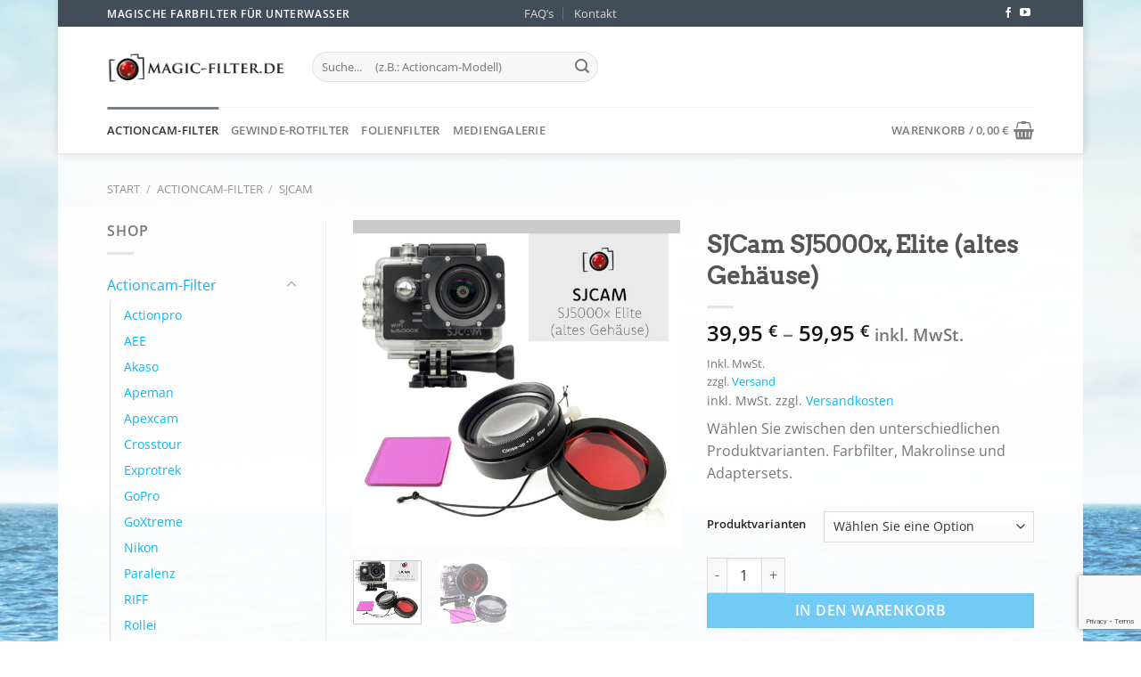

--- FILE ---
content_type: text/html; charset=utf-8
request_url: https://www.google.com/recaptcha/api2/anchor?ar=1&k=6LfcN68iAAAAAHoFLT81oM1yJEp6bXHMdZ3cRBWu&co=aHR0cHM6Ly9tYWdpYy1maWx0ZXIuZGU6NDQz&hl=en&v=PoyoqOPhxBO7pBk68S4YbpHZ&size=invisible&anchor-ms=20000&execute-ms=30000&cb=mhikk34ip7pz
body_size: 48684
content:
<!DOCTYPE HTML><html dir="ltr" lang="en"><head><meta http-equiv="Content-Type" content="text/html; charset=UTF-8">
<meta http-equiv="X-UA-Compatible" content="IE=edge">
<title>reCAPTCHA</title>
<style type="text/css">
/* cyrillic-ext */
@font-face {
  font-family: 'Roboto';
  font-style: normal;
  font-weight: 400;
  font-stretch: 100%;
  src: url(//fonts.gstatic.com/s/roboto/v48/KFO7CnqEu92Fr1ME7kSn66aGLdTylUAMa3GUBHMdazTgWw.woff2) format('woff2');
  unicode-range: U+0460-052F, U+1C80-1C8A, U+20B4, U+2DE0-2DFF, U+A640-A69F, U+FE2E-FE2F;
}
/* cyrillic */
@font-face {
  font-family: 'Roboto';
  font-style: normal;
  font-weight: 400;
  font-stretch: 100%;
  src: url(//fonts.gstatic.com/s/roboto/v48/KFO7CnqEu92Fr1ME7kSn66aGLdTylUAMa3iUBHMdazTgWw.woff2) format('woff2');
  unicode-range: U+0301, U+0400-045F, U+0490-0491, U+04B0-04B1, U+2116;
}
/* greek-ext */
@font-face {
  font-family: 'Roboto';
  font-style: normal;
  font-weight: 400;
  font-stretch: 100%;
  src: url(//fonts.gstatic.com/s/roboto/v48/KFO7CnqEu92Fr1ME7kSn66aGLdTylUAMa3CUBHMdazTgWw.woff2) format('woff2');
  unicode-range: U+1F00-1FFF;
}
/* greek */
@font-face {
  font-family: 'Roboto';
  font-style: normal;
  font-weight: 400;
  font-stretch: 100%;
  src: url(//fonts.gstatic.com/s/roboto/v48/KFO7CnqEu92Fr1ME7kSn66aGLdTylUAMa3-UBHMdazTgWw.woff2) format('woff2');
  unicode-range: U+0370-0377, U+037A-037F, U+0384-038A, U+038C, U+038E-03A1, U+03A3-03FF;
}
/* math */
@font-face {
  font-family: 'Roboto';
  font-style: normal;
  font-weight: 400;
  font-stretch: 100%;
  src: url(//fonts.gstatic.com/s/roboto/v48/KFO7CnqEu92Fr1ME7kSn66aGLdTylUAMawCUBHMdazTgWw.woff2) format('woff2');
  unicode-range: U+0302-0303, U+0305, U+0307-0308, U+0310, U+0312, U+0315, U+031A, U+0326-0327, U+032C, U+032F-0330, U+0332-0333, U+0338, U+033A, U+0346, U+034D, U+0391-03A1, U+03A3-03A9, U+03B1-03C9, U+03D1, U+03D5-03D6, U+03F0-03F1, U+03F4-03F5, U+2016-2017, U+2034-2038, U+203C, U+2040, U+2043, U+2047, U+2050, U+2057, U+205F, U+2070-2071, U+2074-208E, U+2090-209C, U+20D0-20DC, U+20E1, U+20E5-20EF, U+2100-2112, U+2114-2115, U+2117-2121, U+2123-214F, U+2190, U+2192, U+2194-21AE, U+21B0-21E5, U+21F1-21F2, U+21F4-2211, U+2213-2214, U+2216-22FF, U+2308-230B, U+2310, U+2319, U+231C-2321, U+2336-237A, U+237C, U+2395, U+239B-23B7, U+23D0, U+23DC-23E1, U+2474-2475, U+25AF, U+25B3, U+25B7, U+25BD, U+25C1, U+25CA, U+25CC, U+25FB, U+266D-266F, U+27C0-27FF, U+2900-2AFF, U+2B0E-2B11, U+2B30-2B4C, U+2BFE, U+3030, U+FF5B, U+FF5D, U+1D400-1D7FF, U+1EE00-1EEFF;
}
/* symbols */
@font-face {
  font-family: 'Roboto';
  font-style: normal;
  font-weight: 400;
  font-stretch: 100%;
  src: url(//fonts.gstatic.com/s/roboto/v48/KFO7CnqEu92Fr1ME7kSn66aGLdTylUAMaxKUBHMdazTgWw.woff2) format('woff2');
  unicode-range: U+0001-000C, U+000E-001F, U+007F-009F, U+20DD-20E0, U+20E2-20E4, U+2150-218F, U+2190, U+2192, U+2194-2199, U+21AF, U+21E6-21F0, U+21F3, U+2218-2219, U+2299, U+22C4-22C6, U+2300-243F, U+2440-244A, U+2460-24FF, U+25A0-27BF, U+2800-28FF, U+2921-2922, U+2981, U+29BF, U+29EB, U+2B00-2BFF, U+4DC0-4DFF, U+FFF9-FFFB, U+10140-1018E, U+10190-1019C, U+101A0, U+101D0-101FD, U+102E0-102FB, U+10E60-10E7E, U+1D2C0-1D2D3, U+1D2E0-1D37F, U+1F000-1F0FF, U+1F100-1F1AD, U+1F1E6-1F1FF, U+1F30D-1F30F, U+1F315, U+1F31C, U+1F31E, U+1F320-1F32C, U+1F336, U+1F378, U+1F37D, U+1F382, U+1F393-1F39F, U+1F3A7-1F3A8, U+1F3AC-1F3AF, U+1F3C2, U+1F3C4-1F3C6, U+1F3CA-1F3CE, U+1F3D4-1F3E0, U+1F3ED, U+1F3F1-1F3F3, U+1F3F5-1F3F7, U+1F408, U+1F415, U+1F41F, U+1F426, U+1F43F, U+1F441-1F442, U+1F444, U+1F446-1F449, U+1F44C-1F44E, U+1F453, U+1F46A, U+1F47D, U+1F4A3, U+1F4B0, U+1F4B3, U+1F4B9, U+1F4BB, U+1F4BF, U+1F4C8-1F4CB, U+1F4D6, U+1F4DA, U+1F4DF, U+1F4E3-1F4E6, U+1F4EA-1F4ED, U+1F4F7, U+1F4F9-1F4FB, U+1F4FD-1F4FE, U+1F503, U+1F507-1F50B, U+1F50D, U+1F512-1F513, U+1F53E-1F54A, U+1F54F-1F5FA, U+1F610, U+1F650-1F67F, U+1F687, U+1F68D, U+1F691, U+1F694, U+1F698, U+1F6AD, U+1F6B2, U+1F6B9-1F6BA, U+1F6BC, U+1F6C6-1F6CF, U+1F6D3-1F6D7, U+1F6E0-1F6EA, U+1F6F0-1F6F3, U+1F6F7-1F6FC, U+1F700-1F7FF, U+1F800-1F80B, U+1F810-1F847, U+1F850-1F859, U+1F860-1F887, U+1F890-1F8AD, U+1F8B0-1F8BB, U+1F8C0-1F8C1, U+1F900-1F90B, U+1F93B, U+1F946, U+1F984, U+1F996, U+1F9E9, U+1FA00-1FA6F, U+1FA70-1FA7C, U+1FA80-1FA89, U+1FA8F-1FAC6, U+1FACE-1FADC, U+1FADF-1FAE9, U+1FAF0-1FAF8, U+1FB00-1FBFF;
}
/* vietnamese */
@font-face {
  font-family: 'Roboto';
  font-style: normal;
  font-weight: 400;
  font-stretch: 100%;
  src: url(//fonts.gstatic.com/s/roboto/v48/KFO7CnqEu92Fr1ME7kSn66aGLdTylUAMa3OUBHMdazTgWw.woff2) format('woff2');
  unicode-range: U+0102-0103, U+0110-0111, U+0128-0129, U+0168-0169, U+01A0-01A1, U+01AF-01B0, U+0300-0301, U+0303-0304, U+0308-0309, U+0323, U+0329, U+1EA0-1EF9, U+20AB;
}
/* latin-ext */
@font-face {
  font-family: 'Roboto';
  font-style: normal;
  font-weight: 400;
  font-stretch: 100%;
  src: url(//fonts.gstatic.com/s/roboto/v48/KFO7CnqEu92Fr1ME7kSn66aGLdTylUAMa3KUBHMdazTgWw.woff2) format('woff2');
  unicode-range: U+0100-02BA, U+02BD-02C5, U+02C7-02CC, U+02CE-02D7, U+02DD-02FF, U+0304, U+0308, U+0329, U+1D00-1DBF, U+1E00-1E9F, U+1EF2-1EFF, U+2020, U+20A0-20AB, U+20AD-20C0, U+2113, U+2C60-2C7F, U+A720-A7FF;
}
/* latin */
@font-face {
  font-family: 'Roboto';
  font-style: normal;
  font-weight: 400;
  font-stretch: 100%;
  src: url(//fonts.gstatic.com/s/roboto/v48/KFO7CnqEu92Fr1ME7kSn66aGLdTylUAMa3yUBHMdazQ.woff2) format('woff2');
  unicode-range: U+0000-00FF, U+0131, U+0152-0153, U+02BB-02BC, U+02C6, U+02DA, U+02DC, U+0304, U+0308, U+0329, U+2000-206F, U+20AC, U+2122, U+2191, U+2193, U+2212, U+2215, U+FEFF, U+FFFD;
}
/* cyrillic-ext */
@font-face {
  font-family: 'Roboto';
  font-style: normal;
  font-weight: 500;
  font-stretch: 100%;
  src: url(//fonts.gstatic.com/s/roboto/v48/KFO7CnqEu92Fr1ME7kSn66aGLdTylUAMa3GUBHMdazTgWw.woff2) format('woff2');
  unicode-range: U+0460-052F, U+1C80-1C8A, U+20B4, U+2DE0-2DFF, U+A640-A69F, U+FE2E-FE2F;
}
/* cyrillic */
@font-face {
  font-family: 'Roboto';
  font-style: normal;
  font-weight: 500;
  font-stretch: 100%;
  src: url(//fonts.gstatic.com/s/roboto/v48/KFO7CnqEu92Fr1ME7kSn66aGLdTylUAMa3iUBHMdazTgWw.woff2) format('woff2');
  unicode-range: U+0301, U+0400-045F, U+0490-0491, U+04B0-04B1, U+2116;
}
/* greek-ext */
@font-face {
  font-family: 'Roboto';
  font-style: normal;
  font-weight: 500;
  font-stretch: 100%;
  src: url(//fonts.gstatic.com/s/roboto/v48/KFO7CnqEu92Fr1ME7kSn66aGLdTylUAMa3CUBHMdazTgWw.woff2) format('woff2');
  unicode-range: U+1F00-1FFF;
}
/* greek */
@font-face {
  font-family: 'Roboto';
  font-style: normal;
  font-weight: 500;
  font-stretch: 100%;
  src: url(//fonts.gstatic.com/s/roboto/v48/KFO7CnqEu92Fr1ME7kSn66aGLdTylUAMa3-UBHMdazTgWw.woff2) format('woff2');
  unicode-range: U+0370-0377, U+037A-037F, U+0384-038A, U+038C, U+038E-03A1, U+03A3-03FF;
}
/* math */
@font-face {
  font-family: 'Roboto';
  font-style: normal;
  font-weight: 500;
  font-stretch: 100%;
  src: url(//fonts.gstatic.com/s/roboto/v48/KFO7CnqEu92Fr1ME7kSn66aGLdTylUAMawCUBHMdazTgWw.woff2) format('woff2');
  unicode-range: U+0302-0303, U+0305, U+0307-0308, U+0310, U+0312, U+0315, U+031A, U+0326-0327, U+032C, U+032F-0330, U+0332-0333, U+0338, U+033A, U+0346, U+034D, U+0391-03A1, U+03A3-03A9, U+03B1-03C9, U+03D1, U+03D5-03D6, U+03F0-03F1, U+03F4-03F5, U+2016-2017, U+2034-2038, U+203C, U+2040, U+2043, U+2047, U+2050, U+2057, U+205F, U+2070-2071, U+2074-208E, U+2090-209C, U+20D0-20DC, U+20E1, U+20E5-20EF, U+2100-2112, U+2114-2115, U+2117-2121, U+2123-214F, U+2190, U+2192, U+2194-21AE, U+21B0-21E5, U+21F1-21F2, U+21F4-2211, U+2213-2214, U+2216-22FF, U+2308-230B, U+2310, U+2319, U+231C-2321, U+2336-237A, U+237C, U+2395, U+239B-23B7, U+23D0, U+23DC-23E1, U+2474-2475, U+25AF, U+25B3, U+25B7, U+25BD, U+25C1, U+25CA, U+25CC, U+25FB, U+266D-266F, U+27C0-27FF, U+2900-2AFF, U+2B0E-2B11, U+2B30-2B4C, U+2BFE, U+3030, U+FF5B, U+FF5D, U+1D400-1D7FF, U+1EE00-1EEFF;
}
/* symbols */
@font-face {
  font-family: 'Roboto';
  font-style: normal;
  font-weight: 500;
  font-stretch: 100%;
  src: url(//fonts.gstatic.com/s/roboto/v48/KFO7CnqEu92Fr1ME7kSn66aGLdTylUAMaxKUBHMdazTgWw.woff2) format('woff2');
  unicode-range: U+0001-000C, U+000E-001F, U+007F-009F, U+20DD-20E0, U+20E2-20E4, U+2150-218F, U+2190, U+2192, U+2194-2199, U+21AF, U+21E6-21F0, U+21F3, U+2218-2219, U+2299, U+22C4-22C6, U+2300-243F, U+2440-244A, U+2460-24FF, U+25A0-27BF, U+2800-28FF, U+2921-2922, U+2981, U+29BF, U+29EB, U+2B00-2BFF, U+4DC0-4DFF, U+FFF9-FFFB, U+10140-1018E, U+10190-1019C, U+101A0, U+101D0-101FD, U+102E0-102FB, U+10E60-10E7E, U+1D2C0-1D2D3, U+1D2E0-1D37F, U+1F000-1F0FF, U+1F100-1F1AD, U+1F1E6-1F1FF, U+1F30D-1F30F, U+1F315, U+1F31C, U+1F31E, U+1F320-1F32C, U+1F336, U+1F378, U+1F37D, U+1F382, U+1F393-1F39F, U+1F3A7-1F3A8, U+1F3AC-1F3AF, U+1F3C2, U+1F3C4-1F3C6, U+1F3CA-1F3CE, U+1F3D4-1F3E0, U+1F3ED, U+1F3F1-1F3F3, U+1F3F5-1F3F7, U+1F408, U+1F415, U+1F41F, U+1F426, U+1F43F, U+1F441-1F442, U+1F444, U+1F446-1F449, U+1F44C-1F44E, U+1F453, U+1F46A, U+1F47D, U+1F4A3, U+1F4B0, U+1F4B3, U+1F4B9, U+1F4BB, U+1F4BF, U+1F4C8-1F4CB, U+1F4D6, U+1F4DA, U+1F4DF, U+1F4E3-1F4E6, U+1F4EA-1F4ED, U+1F4F7, U+1F4F9-1F4FB, U+1F4FD-1F4FE, U+1F503, U+1F507-1F50B, U+1F50D, U+1F512-1F513, U+1F53E-1F54A, U+1F54F-1F5FA, U+1F610, U+1F650-1F67F, U+1F687, U+1F68D, U+1F691, U+1F694, U+1F698, U+1F6AD, U+1F6B2, U+1F6B9-1F6BA, U+1F6BC, U+1F6C6-1F6CF, U+1F6D3-1F6D7, U+1F6E0-1F6EA, U+1F6F0-1F6F3, U+1F6F7-1F6FC, U+1F700-1F7FF, U+1F800-1F80B, U+1F810-1F847, U+1F850-1F859, U+1F860-1F887, U+1F890-1F8AD, U+1F8B0-1F8BB, U+1F8C0-1F8C1, U+1F900-1F90B, U+1F93B, U+1F946, U+1F984, U+1F996, U+1F9E9, U+1FA00-1FA6F, U+1FA70-1FA7C, U+1FA80-1FA89, U+1FA8F-1FAC6, U+1FACE-1FADC, U+1FADF-1FAE9, U+1FAF0-1FAF8, U+1FB00-1FBFF;
}
/* vietnamese */
@font-face {
  font-family: 'Roboto';
  font-style: normal;
  font-weight: 500;
  font-stretch: 100%;
  src: url(//fonts.gstatic.com/s/roboto/v48/KFO7CnqEu92Fr1ME7kSn66aGLdTylUAMa3OUBHMdazTgWw.woff2) format('woff2');
  unicode-range: U+0102-0103, U+0110-0111, U+0128-0129, U+0168-0169, U+01A0-01A1, U+01AF-01B0, U+0300-0301, U+0303-0304, U+0308-0309, U+0323, U+0329, U+1EA0-1EF9, U+20AB;
}
/* latin-ext */
@font-face {
  font-family: 'Roboto';
  font-style: normal;
  font-weight: 500;
  font-stretch: 100%;
  src: url(//fonts.gstatic.com/s/roboto/v48/KFO7CnqEu92Fr1ME7kSn66aGLdTylUAMa3KUBHMdazTgWw.woff2) format('woff2');
  unicode-range: U+0100-02BA, U+02BD-02C5, U+02C7-02CC, U+02CE-02D7, U+02DD-02FF, U+0304, U+0308, U+0329, U+1D00-1DBF, U+1E00-1E9F, U+1EF2-1EFF, U+2020, U+20A0-20AB, U+20AD-20C0, U+2113, U+2C60-2C7F, U+A720-A7FF;
}
/* latin */
@font-face {
  font-family: 'Roboto';
  font-style: normal;
  font-weight: 500;
  font-stretch: 100%;
  src: url(//fonts.gstatic.com/s/roboto/v48/KFO7CnqEu92Fr1ME7kSn66aGLdTylUAMa3yUBHMdazQ.woff2) format('woff2');
  unicode-range: U+0000-00FF, U+0131, U+0152-0153, U+02BB-02BC, U+02C6, U+02DA, U+02DC, U+0304, U+0308, U+0329, U+2000-206F, U+20AC, U+2122, U+2191, U+2193, U+2212, U+2215, U+FEFF, U+FFFD;
}
/* cyrillic-ext */
@font-face {
  font-family: 'Roboto';
  font-style: normal;
  font-weight: 900;
  font-stretch: 100%;
  src: url(//fonts.gstatic.com/s/roboto/v48/KFO7CnqEu92Fr1ME7kSn66aGLdTylUAMa3GUBHMdazTgWw.woff2) format('woff2');
  unicode-range: U+0460-052F, U+1C80-1C8A, U+20B4, U+2DE0-2DFF, U+A640-A69F, U+FE2E-FE2F;
}
/* cyrillic */
@font-face {
  font-family: 'Roboto';
  font-style: normal;
  font-weight: 900;
  font-stretch: 100%;
  src: url(//fonts.gstatic.com/s/roboto/v48/KFO7CnqEu92Fr1ME7kSn66aGLdTylUAMa3iUBHMdazTgWw.woff2) format('woff2');
  unicode-range: U+0301, U+0400-045F, U+0490-0491, U+04B0-04B1, U+2116;
}
/* greek-ext */
@font-face {
  font-family: 'Roboto';
  font-style: normal;
  font-weight: 900;
  font-stretch: 100%;
  src: url(//fonts.gstatic.com/s/roboto/v48/KFO7CnqEu92Fr1ME7kSn66aGLdTylUAMa3CUBHMdazTgWw.woff2) format('woff2');
  unicode-range: U+1F00-1FFF;
}
/* greek */
@font-face {
  font-family: 'Roboto';
  font-style: normal;
  font-weight: 900;
  font-stretch: 100%;
  src: url(//fonts.gstatic.com/s/roboto/v48/KFO7CnqEu92Fr1ME7kSn66aGLdTylUAMa3-UBHMdazTgWw.woff2) format('woff2');
  unicode-range: U+0370-0377, U+037A-037F, U+0384-038A, U+038C, U+038E-03A1, U+03A3-03FF;
}
/* math */
@font-face {
  font-family: 'Roboto';
  font-style: normal;
  font-weight: 900;
  font-stretch: 100%;
  src: url(//fonts.gstatic.com/s/roboto/v48/KFO7CnqEu92Fr1ME7kSn66aGLdTylUAMawCUBHMdazTgWw.woff2) format('woff2');
  unicode-range: U+0302-0303, U+0305, U+0307-0308, U+0310, U+0312, U+0315, U+031A, U+0326-0327, U+032C, U+032F-0330, U+0332-0333, U+0338, U+033A, U+0346, U+034D, U+0391-03A1, U+03A3-03A9, U+03B1-03C9, U+03D1, U+03D5-03D6, U+03F0-03F1, U+03F4-03F5, U+2016-2017, U+2034-2038, U+203C, U+2040, U+2043, U+2047, U+2050, U+2057, U+205F, U+2070-2071, U+2074-208E, U+2090-209C, U+20D0-20DC, U+20E1, U+20E5-20EF, U+2100-2112, U+2114-2115, U+2117-2121, U+2123-214F, U+2190, U+2192, U+2194-21AE, U+21B0-21E5, U+21F1-21F2, U+21F4-2211, U+2213-2214, U+2216-22FF, U+2308-230B, U+2310, U+2319, U+231C-2321, U+2336-237A, U+237C, U+2395, U+239B-23B7, U+23D0, U+23DC-23E1, U+2474-2475, U+25AF, U+25B3, U+25B7, U+25BD, U+25C1, U+25CA, U+25CC, U+25FB, U+266D-266F, U+27C0-27FF, U+2900-2AFF, U+2B0E-2B11, U+2B30-2B4C, U+2BFE, U+3030, U+FF5B, U+FF5D, U+1D400-1D7FF, U+1EE00-1EEFF;
}
/* symbols */
@font-face {
  font-family: 'Roboto';
  font-style: normal;
  font-weight: 900;
  font-stretch: 100%;
  src: url(//fonts.gstatic.com/s/roboto/v48/KFO7CnqEu92Fr1ME7kSn66aGLdTylUAMaxKUBHMdazTgWw.woff2) format('woff2');
  unicode-range: U+0001-000C, U+000E-001F, U+007F-009F, U+20DD-20E0, U+20E2-20E4, U+2150-218F, U+2190, U+2192, U+2194-2199, U+21AF, U+21E6-21F0, U+21F3, U+2218-2219, U+2299, U+22C4-22C6, U+2300-243F, U+2440-244A, U+2460-24FF, U+25A0-27BF, U+2800-28FF, U+2921-2922, U+2981, U+29BF, U+29EB, U+2B00-2BFF, U+4DC0-4DFF, U+FFF9-FFFB, U+10140-1018E, U+10190-1019C, U+101A0, U+101D0-101FD, U+102E0-102FB, U+10E60-10E7E, U+1D2C0-1D2D3, U+1D2E0-1D37F, U+1F000-1F0FF, U+1F100-1F1AD, U+1F1E6-1F1FF, U+1F30D-1F30F, U+1F315, U+1F31C, U+1F31E, U+1F320-1F32C, U+1F336, U+1F378, U+1F37D, U+1F382, U+1F393-1F39F, U+1F3A7-1F3A8, U+1F3AC-1F3AF, U+1F3C2, U+1F3C4-1F3C6, U+1F3CA-1F3CE, U+1F3D4-1F3E0, U+1F3ED, U+1F3F1-1F3F3, U+1F3F5-1F3F7, U+1F408, U+1F415, U+1F41F, U+1F426, U+1F43F, U+1F441-1F442, U+1F444, U+1F446-1F449, U+1F44C-1F44E, U+1F453, U+1F46A, U+1F47D, U+1F4A3, U+1F4B0, U+1F4B3, U+1F4B9, U+1F4BB, U+1F4BF, U+1F4C8-1F4CB, U+1F4D6, U+1F4DA, U+1F4DF, U+1F4E3-1F4E6, U+1F4EA-1F4ED, U+1F4F7, U+1F4F9-1F4FB, U+1F4FD-1F4FE, U+1F503, U+1F507-1F50B, U+1F50D, U+1F512-1F513, U+1F53E-1F54A, U+1F54F-1F5FA, U+1F610, U+1F650-1F67F, U+1F687, U+1F68D, U+1F691, U+1F694, U+1F698, U+1F6AD, U+1F6B2, U+1F6B9-1F6BA, U+1F6BC, U+1F6C6-1F6CF, U+1F6D3-1F6D7, U+1F6E0-1F6EA, U+1F6F0-1F6F3, U+1F6F7-1F6FC, U+1F700-1F7FF, U+1F800-1F80B, U+1F810-1F847, U+1F850-1F859, U+1F860-1F887, U+1F890-1F8AD, U+1F8B0-1F8BB, U+1F8C0-1F8C1, U+1F900-1F90B, U+1F93B, U+1F946, U+1F984, U+1F996, U+1F9E9, U+1FA00-1FA6F, U+1FA70-1FA7C, U+1FA80-1FA89, U+1FA8F-1FAC6, U+1FACE-1FADC, U+1FADF-1FAE9, U+1FAF0-1FAF8, U+1FB00-1FBFF;
}
/* vietnamese */
@font-face {
  font-family: 'Roboto';
  font-style: normal;
  font-weight: 900;
  font-stretch: 100%;
  src: url(//fonts.gstatic.com/s/roboto/v48/KFO7CnqEu92Fr1ME7kSn66aGLdTylUAMa3OUBHMdazTgWw.woff2) format('woff2');
  unicode-range: U+0102-0103, U+0110-0111, U+0128-0129, U+0168-0169, U+01A0-01A1, U+01AF-01B0, U+0300-0301, U+0303-0304, U+0308-0309, U+0323, U+0329, U+1EA0-1EF9, U+20AB;
}
/* latin-ext */
@font-face {
  font-family: 'Roboto';
  font-style: normal;
  font-weight: 900;
  font-stretch: 100%;
  src: url(//fonts.gstatic.com/s/roboto/v48/KFO7CnqEu92Fr1ME7kSn66aGLdTylUAMa3KUBHMdazTgWw.woff2) format('woff2');
  unicode-range: U+0100-02BA, U+02BD-02C5, U+02C7-02CC, U+02CE-02D7, U+02DD-02FF, U+0304, U+0308, U+0329, U+1D00-1DBF, U+1E00-1E9F, U+1EF2-1EFF, U+2020, U+20A0-20AB, U+20AD-20C0, U+2113, U+2C60-2C7F, U+A720-A7FF;
}
/* latin */
@font-face {
  font-family: 'Roboto';
  font-style: normal;
  font-weight: 900;
  font-stretch: 100%;
  src: url(//fonts.gstatic.com/s/roboto/v48/KFO7CnqEu92Fr1ME7kSn66aGLdTylUAMa3yUBHMdazQ.woff2) format('woff2');
  unicode-range: U+0000-00FF, U+0131, U+0152-0153, U+02BB-02BC, U+02C6, U+02DA, U+02DC, U+0304, U+0308, U+0329, U+2000-206F, U+20AC, U+2122, U+2191, U+2193, U+2212, U+2215, U+FEFF, U+FFFD;
}

</style>
<link rel="stylesheet" type="text/css" href="https://www.gstatic.com/recaptcha/releases/PoyoqOPhxBO7pBk68S4YbpHZ/styles__ltr.css">
<script nonce="9y1jch-MCiZrOJLx7svrYQ" type="text/javascript">window['__recaptcha_api'] = 'https://www.google.com/recaptcha/api2/';</script>
<script type="text/javascript" src="https://www.gstatic.com/recaptcha/releases/PoyoqOPhxBO7pBk68S4YbpHZ/recaptcha__en.js" nonce="9y1jch-MCiZrOJLx7svrYQ">
      
    </script></head>
<body><div id="rc-anchor-alert" class="rc-anchor-alert"></div>
<input type="hidden" id="recaptcha-token" value="[base64]">
<script type="text/javascript" nonce="9y1jch-MCiZrOJLx7svrYQ">
      recaptcha.anchor.Main.init("[\x22ainput\x22,[\x22bgdata\x22,\x22\x22,\[base64]/[base64]/[base64]/[base64]/cjw8ejpyPj4+eil9Y2F0Y2gobCl7dGhyb3cgbDt9fSxIPWZ1bmN0aW9uKHcsdCx6KXtpZih3PT0xOTR8fHc9PTIwOCl0LnZbd10/dC52W3ddLmNvbmNhdCh6KTp0LnZbd109b2Yoeix0KTtlbHNle2lmKHQuYkImJnchPTMxNylyZXR1cm47dz09NjZ8fHc9PTEyMnx8dz09NDcwfHx3PT00NHx8dz09NDE2fHx3PT0zOTd8fHc9PTQyMXx8dz09Njh8fHc9PTcwfHx3PT0xODQ/[base64]/[base64]/[base64]/bmV3IGRbVl0oSlswXSk6cD09Mj9uZXcgZFtWXShKWzBdLEpbMV0pOnA9PTM/bmV3IGRbVl0oSlswXSxKWzFdLEpbMl0pOnA9PTQ/[base64]/[base64]/[base64]/[base64]\x22,\[base64]\x22,\x22wokRYMKFZMKbc3AMw5tkw5oBWkM4MsOVQTfDthnCssO5cybCkT/Dn14aHcOTwr/Cm8OXw4ZNw7wfw6daQcOgYcKYV8KuwoMQZMKTwpUBLwnCpMKtdMKbwpHCp8OcPMKGCD3ComRKw5pgXxXCmiIZNMKcwq/DmHPDjD9FBcOpVl/CkjTClsObQcOgwqbDl3k1EMOhEsK5wqwFwrPDpHjDlxsnw6PDiMKuTsOrIcO/w4hqw7xaasOWISg+w58IHgDDiMKNw5VIEcOXwpDDg05OLMO1wr3DgMO/w6TDim8MSMKfKsK8wrUyGk4Lw5MjwoDDlMKmwr4iSy3CuAfDksKIw4BPwqpSwpnCrD5YIMOjfBtiw4XDkVrDnMOxw7NCwp7CtsOyLGJfesOMwrjDqMKpM8O7w697w4giw5ldOcOSw7/CnsOfw4HCpsOwwqklJsOxP1XCiDRkwrM4w7pEJ8K6NChEHBTCvMKdSR5bFHFgwqAnwoLCuDfCllZ+wqIzGcOPSsOiwo1RQ8O/AHkXwonCmMKzeMOBwovDum1mDcKWw6LCv8OgQCbDm8OeQMOQw4HDksKoKMOkVMOCworDonMfw4IkwqfDvm96asKBRyRAw6zCuifCt8OXdcOdQ8O/w5/CucOvVMKnwp3DksO3woFqQlMFwr7CvsKrw6R1WsOGecK0wodHdMKKwr9Kw6rChMOuY8Odw77DvsKjAk3Dvh/DtcKsw4zCrcKlU39gOsOpcsO7wqYUwrAgBXs6FDpPwrLCl1vChcKNYQHDs0XChEMDcGXDtB8LG8KSXMOLAG3CvEXDoMKowp17wqMDITDCpsK9w7AdHHTCribDqHpHEMOvw5XDlhRfw7fCu8OOJFAOw7/[base64]/DkW95eMKVDjFGw5vDvsKEwr/Dq8Kkwr7Co8Kww70MEsKiwoNJwobCtsKHOFERw5DDucKnwrvCq8K0RcKXw6UhOE5ow40/wrpeL1Zgw6wVO8KTwqsqIAPDqyd8VXbCpsKHw5bDjsOmw6hfP0nCrBXCuATDsMODIQjCjh7Ct8KGw79awqfDn8KgRsKXwpc/AwZfwrPDj8KJSiJ5L8OlVcOtK0HCh8OEwpFcKMOiFg0mw6rCrsO9dcODw5LCp2nCv0sRfjArdWrDisKPwoHCiF8QaMOLAcOew5HDvMOPI8ONw4w9LsOpwp0lwo1Dwo3CvMKpN8KVwonDj8K+PMObw5/DjMO2w4fDum/DtTdqw5NwNcKPwqLCnsKRbMKyw5fDu8OyHwwgw6/DgsOTF8KnQsKgwqwDc8ONBMKew6xAbcKWYhpBwpbCtsOFFD9QHcKzwoTDhAZOWRHDnMKMMsOkeVwzc2nDicKEKR1GS2sJJsKFQ1PDpsOqesKOMsOMwpXCrsOscxDCiEhAw5/DgMOnwobDl8KEdDTCs2jCi8OywqopWDPCosOIw5jCqMK1IMORw74PGkLCkUtVUBvDosO6PTfDjH3DoiJ0wrVPajvDp3Z1w7HDuiUHwobCu8Kiw7nCpBrDusK/wpd6wqbDv8OTw7cXw7BhwqvDnDPCt8OkP0xPUsK8VjstLMOiwqnCjMO2w7jCrsKlw6nCmsKKQGbDnMOrwqvDo8O+e34Qw65OAD5rDcOfHsOrb8KUwp5Vw5ZOHTUgw6PCmEJHwpY2wrrChiYtwqPCqsO1wovCjQh8XTFXYybCsMOiLDUQwoYiZcKXw7BxYMO/[base64]/DgMKdwo3DlXtLT8KnNXHDjw/CuMOzwqRoRTDCtcKRUBkHIyvDmsOBwrJQw6rDlMKzw6rCqcKpw77Cqy7CmkE0LnlBwqvCgsKmDTHDqsOCwrBOwpfDrMOEwojCocOMw7jCkcO4woPCncKjLsOUVcKRwprCqWlaw5vCvBMcU8O/Ki8UPcO0w6VSwrx3w6XDl8OhCG55wpstbsO6wpJSw5bCvkHCu1DCk2gWwonCjnlnw6d7EXHCn3jDl8OfA8Opbz4LecK5WMOdGGXDkzzCo8KiUxLDnsOlwqjCjzIhZsOMU8OPw5UrVMO0w7/ChgIZw7jCtMO4LjPCohrCkcKdw6vDuyTDsGcJe8K0LA7Do3DCkMOUw7M5T8KtRSAQXMKLw6PCvSzDkcKhKsOxw4HDiMKswpQKTTfCg2LDsQwOw4hjwpzDtsKiw73Ch8K4w77DtiZbZsKMVWEGSU7DiFQowr/Du33Ck2DCrsOWwpFBwpktI8KeV8OkTMKOw6ZPejzDqMKtw4VTTsOWST7Cn8KSwpzDksODezXDqRsuYMKBw6fCsWDCjVnCrADCgcK1HsOhw5NVBsOQWh8yCMOlw43DucK+wqBge3/DusOcwq7DoUbDr0DCklUfYcO2WMOWwpLDpcOjw5rCqzXDpsKbGMK/IEnCpsKDwpNbHEDDuCDDgMKrTDN3w7hrw690w41uw6zDpsOvJcOkwrDDusOrDk8/wrEnwqIDS8KJWlN1wr8LwrXCs8O1IyRUKMKQw67CpcOnw7PCsBg/W8OhVMKyAiMBVjjCtV4mw5vDk8OdwoHCgcKkw7TDk8KfwoEVwr3CsUk8w7oKLzRxRMKvw5XDkgLCvCbCoHJqw7LCi8KMP2DCsXk5dW7Dq2rCn3QTwoxDw4DDmcK4wp3DkFHDvMKiw5nCqMOWw7tCMMOaLcOACXleCHkKa8KQw6dVwrp0wqUcw4I8w7xhwqwlw6/Dm8O5ATAXwpxvbQDDp8KaGcKXw5bCsMKjYsOEFD7DpxLCgsKgXj3CkMKhwqLCisOjeMOvKcOcFMKjZSbDm8K3TCkVwqMHMsOJwrQ/[base64]/DmjPCkwMOw7/DvsOZIRDDkBDCpsOCNDDDo0/CksKybMOrHsOtw7bDpsKzw44vw5bCqMOMUBnCtyLCi3jCtFdPw7fDsWIgUHolLcOvQcOvw53DgcKKA8OLwo4WMMO8wrzDnsKGw4/DvcK+wp/DsDHCqTzCjWNsFXnDmWjCug3CqcOYLcKIV1E+b1PCicOQP1XDjMOuw7PDvMKiHzE5wr/ClgjDqcKtwq1Xw5ptVcKzBMKcM8K/ATHCgWbClsKtZ3NLw7Qqwrx8wrXCuXcDeVo6MMO2w6wcPiHCn8K+Y8K4HcOMw49Pw7HDkAXCr2/CsA3Dk8KlI8KmB1RDNjNBZ8KxR8OhE8OTJXFbw6HChXLCo8O0RsKJw5PCkcKxwrVFRsKkw57CpQTCh8OSwrvCl1Yowp54w73DvcK3w47CiEvDrTMewrLCrcKOw5Q5wovDkhxNwqbDjm8aPsO3EcK0w49Ew401w5vClMOMQwFEw5FBw4PCoGDDkAvCsU/DhUApw4l6T8K5UXjCnCMmenAkfMKPw5jCtgBuw6fDgsODw4rDhn1gIFcWw7LDqQLDsXogQCZ8Q8K/wqA0a8OMw4bDghoVcsOkw6jCtMKqScKMHsOJwpoZNMOKLj4MZMOUw7zCmcKzwqdDw5sxHCrCoD3DoMKVwrXDpsO8IxdacXsjKkvDhxbCujDDlwxVwonCiUTCgRjChcK+w7MEwpYdLXweNsOUw7DDmQxQwoPCvQ1twr/[base64]/DpMOIwpHDvV9Lwp4ec8KBw71/XcOTMXXDqHLChikbI8KbeWDDisKSwqnDpRPDjyXCg8KFXGEDwrbCpSDClWfCpCFvK8KEWsOsNEDDv8OZwp3DpcKqIB/[base64]/DvsOnbMKwWcO4OsK+IcOqw63Dl3EUwr8Rwp4gwpnDi3vDux/ChAvDhmHDrgDCgGswc1kswqfCoxPCgMKcDjA8Cz/DssKqZCjDs3/DtDTCpsORw6TDucKWIkfClxYAw6khwqV8wrw7w79CB8KlURt2DA/[base64]/dwTCmcOzC8KTw4LDvDfCj0E0esKcw7t6wq5PNi8yw4HDh8KLP8OFUcKywptswrnDu3rDj8KHIRDDkx/[base64]/[base64]/DusKkw5o4w6s+YlPCqMK2w73DisKjesOGDsO7wrlMw5IvdATDicOawrbChjZIcHjCr8OEVMKrw79wwpjCp1QZP8OUPsKVW0PCnxA/EmbDvwnDoMO/wp0ra8K9QsKVw49iAcKJIMOiwr/[base64]/[base64]/DqsOHKjsnYcK0wqnClcONw5cLMygywqZdTWbCuSLDhsOZw5TCscKHT8K+QC/DsHULwrYjw7NSwqvClSLDssKkf23DrF7DrsOjwqnCoBzCkU7ChsOxw7xMEAHDqUhtw6wZwqxYw4Ufd8OTFFgKw4bCg8KKw4DCuCPCiCXCj2bCkWjCtBRiBsOTJkZBDcK9w73Dqj0wwrDCrC7DsMOUIMKRPwbDj8K6w6DDpC7DmT19w6HClTxSaEVVwrFPSMOwFsOnw6/[base64]/[base64]/ConbDpzRCwptgF8OXbcOKw5bCtMKFwqXCk2fCkcOISsKTIsKjwovDmF1kYRh1XcKDY8K/BMOrwonCk8OPw4MqwqRow6HCvVIbwovCom7Dp1XClEjCk14Fw5DCncK/HcKXwq9XRSF5woXClsOyAWnCvVcWwpRDw6siK8KhShE1FsKCaWrDthEmwqhJwonDjsOPX8KjMMOBwqNSw5XCoMK8YsKqVMKlTsKiF2EkwpnCqsKcAC3ChGzDu8KsclgdVjREAgHCocKjOMOZwoRpEcK/w5h7GGTCpTzCg2/Cp1zCuMOsFjXDmMOcW8Krw7siY8KALR3CqsKkFyU1dMKfIGpAwpRrfsK8dCvCkMOawq3ChTtJHMKSDSs2wogtw53CssKHFMKoVsO4w6Z6wrbCk8KQw4vDmSIQDcKsw7l3wpXDhAJ3w73CjRTCjMKpwrgwwrrDnQLDkTpmw5ZsfsK2w7HCiW/DmcKnwrDDlMOWw5sTF8OqwpEjGcKZU8KzRMKow6fDtmhCw55JfEUxIV4Vdz7DnMK5cSbDr8OzZcOww57Cgh/DlsKQfxsjC8OEQicxb8OkLynDtl8Ed8KVw4LCtMKpGA3Dt2nDnMOWwoPCpcKPUMKxw4LChgDDpMO6w6BowoMyFA/[base64]/Dk8O+w5DDkRd/BnvDgzbDscO0wqQvw4XDsnpFwo/CuRcvw4XCmBYaFsOHQ8KHEcOFwpRNw5TCo8O0PlPClB/Clx7DjHHDuxjCh0TCuyjCrMKyJ8KNJcOERMKORlPCsH9bwpPCl2smZBkRMhrDj0jCgCTChMOOZEF2wrpcwr5Nw5XCv8KGdmFOw5HCgMK4wrvDkcKawrLDkcKlbFDCgTQ1CcKVw4rDkUYMwrZia27CoA9Aw5DCqsKlUzzCjsK6bMO+w5/DsBcKA8O/wr/Cpzx1OcOOw4IHw4RVw5/DuArDrjsEIMObw7kOw74jw6QcQsO1dRjChsK2w7wzccK2QsKuAkXDk8K0Ix4Cw4Ycw4/CpMKyQy7CicOZW8K2bcKdeMKqTMK3DsKcworChw4EwoxkQcKrPcKvw6MCw6NaZMKgQsKKWcOhccK9w68hATHCtkTDqMO8wqbDqcOYXsKtw7/Dt8Kjw7tjbcKdEMO8w7EOwr1rw5B6w7h+wqXDgMOcw7PDs2lXacK/eMKhw65qwq7ChsK7w449ZiFDw4zDil43LV7CmE0oO8Kqw4UfwrrCqRR/wqHDgSfDtcOSwpfDh8Onw5fCvMK5wqxpRcKpCy/CrsOqPcKWecKkwp5ew5XDuU46w7XDl08hwprCllZyZBbDt0jCo8OTw7jDpcOow74aEytzw5PCicKVX8K/[base64]/Qw/DtwrDpXIEGnjDvhTClcKnwqrCisKFw4smRsOrRcODw7PDjADCt2nCmQnDvjTDtX/CvsO9w6Q/wrFsw694XSfCkMOnwrDDuMKmw7zCtX3DhMOBw6pNPnYJwpk7w404SQ3CvMOuw7kxw5ldMhTDssK+YMKzNAYmwq9lNE3CmcKmwqDDo8ODd0PCnAXClcOxesKGOcKZw43CgMKIXUNUwp/[base64]/[base64]/Ds8Kmw7TCoMOVIB7Cpw3DjwnCrDBKGsKEGzY4w7HCsMOKHsKGA2MXYcKbw5Usw4fDvcOvfsKEXWzDrE7Cg8KEb8KrMMKZw7c4w4bCuAsmfMK/w6Q5wodMwrgCw5oNw61MwqTDgcKjBH7DnXMjFj3ClwzCmj4fBiwMwrZww43DnsOww68OXMKTHnFSBsORLsOpXMKPwoRCwqsKTMORHh5fwrHDk8KawobDvGkJQDzCrA1/[base64]/w4XDvnfDvcODWjofw77DnFASQMOJZB3DrMKfwpoRw5F7wovDoEJvw5DDv8K0w6LCp04xwonCisObXEVFwobCocK0fcKawotcbk19woABwrDDiVYywonCgHBAdCbDhXfCiTjDo8KyBsOuwqoTdzvCuAbDswfCoynDp19lwrVKwqVrw67CjyLCiwTCtMO/QlHCgmzCq8KLIMKEPjhUFT3DhlcrwofCnMK6w6rDlMOOwpvDsh/CoG/DkFbDoQTDlMKoeMKHwo9swpI5dkZXwo3DlVJ7w4ZxHH4/wpF2CcK3TzrCuQ4Tw75uecOndcKdwroZwr/DosO3dsOyJMOeGkoJw7/[base64]/wqzDiMOfwplgw5MbwonDoQ9JMADCkcKHAsK9w5V8FcKOTMKfPW7DhMOHaUQzwovCjsOxbMKZEGnDr0rCqsKDdcOiQcOTA8Oxwrgww5/Dt1V+w4Ixe8Oqw7zDosOMeio8w4/CmMOPYsKSN2IowoNwVsObwpZ8LMKGHsOjwoI6w4rCpCYfCcOxFMK3LEnDoMOXXcOLw4rCrVMaNFZsOmoQHRNrw6zDujdfV8KUw43CkcO1wpDDnMOaVsK/w53DlcOjwoPDgAA8KsOJcQDClsOJw7BXwr/[base64]/Dr8K4clXDnhsAw7ArTiJmVXlhw7bCnMO5w7fCr8K8w5/[base64]/DuUoawo8wXcKDW0p/w4Y7wrEuwrPDsnXCozJrw67Dj8K2w5JEesOkwo7DhMK2wrTDu3/CixxMXzvDucOlaiUVwqBHwrtaw7LCoytzPcKbanEfN1XCisOWwoPDiHFdwokRDFwuImd7w71wFjx8w5huw6xQVx5EwrnDvsKkw63CisKzw49tGsOAwqLCgMKFEh7DqHHCqsOhN8OuJ8Ogw4bDisKsWC5RQm/CknIOS8O4M8KyRn0BfDMIwqhcwqDCksKgST8oVcK5wrnDhcOKBMORwrXDpsOcOWrDiHd6w6ssJ3dvw5xWw5/CvMKBVMKODwILTsOBwpgJZFpPREPDl8OKw608w4nDkijDrAwUXXtwwqBkwpPDr8OYwqU/wo/CvTrChcOkEMOJw5/[base64]/w73CisKEwpRSw4fDgjRwXm8sfsOJw7k3w4XCoXzDpB/DpsOcwpTDiinCp8OJwpNuw6/[base64]/CoGrDncKSEGZNw6DDg3p4wrpLOSnDtQpcw4rDuzrDqQslO0MRw7rCqVAnSMOKwoZXwqTCvBhYw5DCjTAoccO7U8KNRMOdCsOTcE/Dgylnw73CiTrChgVhWcKdw7Mrwo7DhcO3ZcOPGF7CoMOCVsOSaMO6w6XDhMKnGCpdSsKqw77CvVvDiHcuwqBsQcK0w57Dt8O3HTBdf8OXw43DmEs+ZMO+w4zCi1XDmMOkw7BPJ14ewr/CjkLCnMO0wqcVwrDDm8OhwpzDsH4BZlLCucOMLsKuwrXDscKSwqktwo3CoMKeE1zDpsKBQE7Cl8K/fA3ClSPChMKFZBzCk2TCnsKGwpImJsOtQ8OeN8KOXkfDj8KQbsK9RsOJGMOkwqvDrcO+BRNfwpjDjMOdI0vDtcOjRMKlfsOXw6lOw5hRccKmwpDCtsOUZsOdJQHCphfCpsOBwr0nwpF8w6gow5nCpn/CrGPCiwLDtSjChsOXCMOPwqvCjMK1w7/DlsOdwq3CjkR1dsOtfVbDmDgbw6DDtn0Ow7NPPXbCnU7DgHfCp8OEYsOFC8OdR8KgTQYMCC8dwoxRKMKrw43DvXQDw68iw6nCh8KwYMK2woULw4vDp07CgTwnURnClmDCgwgSwqdJw5NPa0XCgsONw5fCk8KNw6QBw6/Di8KOw6VIwrEJTMOmCsOZF8Kkc8OJw67CucOuw7PDrMKXPmIOLW9Qw6zDqMKMKU7Cj0JLOsO8HcOXw5fCrsKoNsOPXMKRwqrDg8OAw4XDs8OtIihzw61Iw7I/KMOWGcOAVMOQw6BoH8KxDWvCilXDusO5wrBXDmDDvC/Ds8OGYcOCZcKnO8OOw55wRMKGVDYxZSjDrWTDm8Kbw5R/FFDCmh5zcA5kUzU5asK9w7nDrsOEDcK0dRJuCUfCssKwY8OxDcKqwoErYcOEwqc6E8KMwooWCFgtbVxZKUAfFcO5O1HDqxzCigoNwrxQwp7Ck8OSKmcbw6FpU8KZwp/Ci8KUw5XCjcOMw73DlsO5LsO+wqUQwr/Ct0/CgcKvN8OLG8OLShnDlGFOw6sLKsOBwqHCuFhdwrxHesKGUjrDl8Omw6h1woPCulgaw5jCsmVUw6DCq2E7wqlmwrpCfVvDkcO7DsOSwpMdwq3Ct8O/w6PCvDvCnsKFM8K9wrPDkcKidMKgwojCvmjDgcKXLXbDrDouV8O6wpTCjcKGLA5Rw6Jawo1zOSc4HcOnwojDucKewrPCsl3CrsOaw4lWATjCpMKXVcKDwp/ChyURwqbCusOGwoUzJsOvwq9jScKrFw3CpsOgBCTDj1HClDTCjDHDi8OGw4MKwovDshZMKThmw5zDqWDCryBVFUIUDMOjXsKGR2vDn8OvMnZRUzPDk2fDuMKpw6E3wrLDkMKnwpMnw5wuw6jCtyTDtcKMYXHCrH/ChEs+w4vDpsKew4R/dcKzw5XCi3EBw6HCnsKqwrUVw7vChGF2PsOjFj7DscKlK8OVwrgaw543Al/Dm8KFPxvCgH5uwoxtV8OBwovDlg/CrcKjwrB6w7zDrxoawoMFw7/Du1XDol/[base64]/DpxrCpMOAU8OsfMO7W3tCwr4RwrcowqvCrwd/RVV7wpBLd8KHDltZwqnCv1ZfOTPCosKzZcOfwr5pw47Cq8OTdsODw67Du8K7Yi/DpcORZsOEw7XCrXRywqxuwo/DvcKzYFICwoXDp2YRw5jDhm3ChGI4eE7Ci8Kkw4vCmwZ+w5fDgMKYAldnw6bDg2gJw6PCpREkw7jCmsKSQcOBw5Bqw70zWcOTHA7DscKub8KoYDDDkVxMA0JGIgDDgGA9LG7Dr8KeFHQFwoUdwqUWXHMUHcKxwpfCoWDCnMOZRi/[base64]/w7kGTsOSLTMfwoRhw4bCvMKFeSsfBycewpoDwq0ewp3CuGnCqMOPw5UuIsKYwobCi1DCihbDv8KRTDjDvR5pL2vDmcKBWyh8VFrDlMKAc1NrWMOOw7t3H8OIw5bCiRXDiWVuw7lxPV09w4MNRyDDn1rCmXHDkMKQw7bDhysaJF/CinU1w4/DgsKPY2YKGWHDqxknLcK4w5DCp0nCrB3CocKjwrPDnx/CtFrChsOGwqrDucKSYcOswr1QATQbGUHCp1DCtk5kw5bDqMOuZwwePMOIwpfCtWXCt3Mwwr7DhDBkWsKRXgvCiwHDisK/KMOoIXPDocOnasK7GcKPw57DtgItAx7DnV0ywrxZwrrDqsKGasOtFsOCD8O9w6zDkcOEwpR7w7UMw7LDoDHCvhsUYUJmw4BOw7TClQ5bV0g0Wg9uwrYpUVRUXMOzwovDnivCmAlWS8O+w4onw4EGw7fCvMK0wpIRKm7DnMK2DF3CpUAUwp1hwq/CmsKDXMKxw6xSwr/CoV9GN8O8w4bDrlfDqADDhsKywoRUwpNyNQxyw6fDpMOnw6XCuAIpw7LDn8Kfwrh0b0Z0wqjCvxvCpn5Yw6XDklzDjAtEw6zDpT7CjEYNw47DvDrDgcOWc8KudsKHw7TDtULCusKMBMKPYitswqvDv3TCmMOzwp/DsMK4ScO+wqTDoH16N8Kcw7rDmcKHF8O5wqDCsMKBMcKIwqpmw5Ilczo3WcOMFMKTwoRvwo0Ywp5gd0dkCkHDmjzDlcKlw5cxw4Qrwq7Dg31TDEPCjFANHcOIG3dyWcK2F8KhwovCuMO1w5HDtVISSMO/wpPDlcOXOlTCvyFRwrPDn8OJRMKOJXVgw77DnRohRggWw7EhwrcrHMO7VMKuNjjDnMKCRWLDrcO3A1bDtcOrFXRFBmpRI8KOw4FTDnRywoJxChzDlmsvKHpZfnw1dzTCtMOTwr/CgsK2V8OzFTDCozfDrMO4R8KZwpjCuQAGL08CwofDi8KYd2zDnsK0wqR+UMOAw7EywonCsCjCpsOjewtWNip6RMKWXloPw5PCiT7CtnXCh03CmsKZw63DvVxXfhUZwoXDrEF2woRiw6QzGcO/[base64]/AhgGPMKSBxECOGE0w4/Dvh7CjxNVRx8+w7fCoTZvw73CkWxLw6fDkHnDjsKNJsKmOVEQwrvCn8KzwqbDrsO9w4nDiMOXwrDDjsKpwpvDjm/[base64]/DqmXCtEbDr8OaPMKHw4QFCwrDgMOBwqx1MDXDl8OXw6PDngLDgMOhwoPDtMKAbGRrC8KcETjCpsOkwqIfMsKuwo5LwrQaw5XCtMOBCjfCtsKEEyMTQMOmw7V2ekhgEF3CqXrDnWhVwrF6wqFWfC0zMcOcw5RQFivCsy/Dqk8Sw5UPYDLCj8OPJU7DvsK9b1rCqMKzw5drEEdSaQQWATDCqsORw4rDpG3Cs8ORc8OhwqwMwpc1DsOwwo58w4/CrsKHH8KKw4dMwq9EP8KpJcOhwqMBBcKhD8Ktwr9UwrU4dS9WWE8+KcKywpLDswzChHkyLUHDo8OFwrLDtsOjwqzDs8KQKz8Jw4s9C8O0D0LDp8K9w5BLw5/[base64]/RMKowrfCrsKTwpYcXjzClUvDlWh3wr4jw6/[base64]/wqg4W0Arw5k6wqDCh8KoO8KBJy8pe1DCncKfFsOhR8OrS1okMU/[base64]/Cp0l5w4XDgHAnVBbDiMKfBhRHw55bwpcew6/[base64]/DmXR4wrDCosO/w7guw5/DmcOwwpDCq0bCv8Kjw6k+FzfDhMOLIh9mE8Kmw7gdw6VtLVdAwoY9wqxIGhLDmghbHsKIF8OpecOawoEVw7oswo/DnkRZSGXDl3kJwqpZCT93PMKYwrXDnwMEOU7CmRDDo8OHG8K4wqPDg8OYYGMtBw90NTfDsG/[base64]/DtW0/OzZGwroFwpDDpsKrw7zDiMKbw6XDncKrWcOswrDDkEwdGsK4EMKkwpFew6PDjsOvRGDDhcOuGgvCmcKhdMOIFGR9w4vCjBzDiHrDmcK1w5PDrcKgfFI7IcOUw4xPa2tKwq/[base64]/[base64]/DnmVoMsKLLxlUQ8KpCMKxZGcsMixVe8KVw7gaw4FWwqHDpcKWMMOdwrsUwpnDk21iwqZZf8KDw71naWtuw55XUcK7w4tnFsOUwrPDtcOywqAyw6UNw5hxQ0hHFMO1wrJlBMKMwr3DicK8w5pnesK/Wh0mwo0dZsOkw67DinZywrTDskpQwqMUwo7Cq8Ohw6HCl8KEw4fDqm4ywq7CjjQEAADCoMOyw7wPHFlRMGjClhnCqV94wq5YwoLDl2d8w4TDsDjDknHCoMKETj7Cp3jDsx0QdDXCkMO2FXFKw6fDpwrDhBbDo1Rnw4TDpsOrwq/DhDlcw6oqfsKSKMOvw5nCiMODecKdZMOPwqbDq8K5FMOEIMOzBcOrwqXCu8KWw4BTw5fDhC8hw44wwqUGw4Y/wpXDjQbDl0LDqcOSwozCtlk5wpbCucOGC2ZtwqHDmj/DlHTCgkPCqjFNwqIGwrEpw743DgJZBGBaA8OxCMOzwqoPw4nCvWQwLhEawoTCv8OcZcKEBUdVw7vDgMKBw4zChcOWwoEvwr/Di8OtIsOnwrrCtMOCNTw0w6nCm2rCgz3CvxLChh3Crn3CgHEEAmA/wopKw4fCvhE4woXDuMKrwpzDlcOFw6Q4wrQPR8O/wrIMdG5rw44hPMOLw7c/[base64]/QcK+wrHDhcK5UsOxVh5CKh4/wrbChG3ChcOgwpfCtcOGV8KmOgXClh1/[base64]/[base64]/[base64]/KMK5w41PwpjDmgbDoV1gwovDvMKVXcOBGUPCkyRqw5QBwoHDrMK2D0zCiXMkAcOPwqzCqcOoYcOQwrTCll/DqU9IFcOWMBEsc8ONaMK6wpYUw5c2wpzCm8KCw77CsV4Jw6/DgHlgTMOrwoQ5EsKsJx4QQ8OLw77DqMOrw5bCm2/Cn8KowrTDtl7Dv3PDlx7Dk8KRG0rDvBLCvA/Dsz1ywrNvwpdYwpXDvgY0w7jClHpXw4/DmxXCoEjCmyrDn8Kyw4Ipw4zDvcKVUDzCgm/CmzsaDynDosOFwp7ChsOSIcKNw58zwpDDqxQJw7nDp39VZMOVw5/[base64]/CvsOWKRbDnsOJQsK4w6vDrUzCqcKvG2ptwoAVwrnDmsKiw6VwO8KycUzDp8K6w43CiwXDgcOPUsOuwqBFDCYCDxxUNyN/wp7DrcKpU3pYw7rDhx4IwppibsKRw5rCpsKiw5rCtUgwVwgsXBx/FkpWw4DDugITGMKXw7Ekw6nDgBNPCsOkI8KyAMKowqvCrcKEQltADRzDv3h2BsO1HCDCoiQyw6vDocOTccOlw5jDr2TCksKPwoV0wqlJGsKEw53DucOlw75Bw6PDrsKcwqLDhhrCuiLClVbCj8KOw7TDnBnCkcOHw5/DkMKTPUMZw7Jww61BbcOHcg3DjcKQICrDs8OLEG/CmTjDg8KMGcKgSFcRwojCkns1w5AiwrQew4/CkAfDmcKNIsKhw4Q3ehc5EMOlecKAMWzCiF5Hw64aZX1Aw7jCqMKISkLCokDClcK1LW3DtMOeRhR2HcKzw5vCqCtFw77DosKhw5jDsnMXW8OOSw4CNiEbw70jQ15BRsKCwpBII1pLfmvDs8KOw5/ChsKOw6VXYAYow5PCmhrCl0bDosOFwppkEMO/[base64]/[base64]/DsKawpQZFCXDuh/Djk9EccOow5UyAcOSBRczLR15ADTCkW5IGMO5DMORwoURMWUgwqkhwoDCnV9ULsOoVMKscBPDiCsfXsKBwojCuMO4HMKIw7Fnw63CsCUcOQgRG8OTYEfCpcOEwolZF8OOw7hvAlpgw5jDhcOKw7/DqcK4IcOyw7MPTsObwoDDhjjDvMKwA8KNwp0lw6fDrGUVURPDlsOGMBcwB8OWI2N/[base64]/wq0rw7oBw6HCg8KGZCUTD0nDllE0wqvDuzkpw4TDscOASMK2ChrDvcOwZ3nDm3MmY2DDjsKDw7oTbcO0w4Exw5Jsw7VRw63DpsKDWMOTwrsZw44aR8O3DMKiw6rDvMKLCW1Iw7DCvW43XhB/a8KaaSVrwpfDiXTCvR9AYMKIeMK/ZDfCuVTDl8OFw6fCg8Omw6wCKF7DhSNew4c5UhpWHMKAZhx3JlnDj29vQhIFVlQ+fWJdbErCrjpWfsK9w60JwrbCl8O+VsO6w4cdw6ZZbnjClsOZwqBCHVHCvTBzw4XCtcKBCMKLwrx7FsKRwq7DvsOsw43Dpj/ChsObw7dbaB3DrMKPbMOeK8KkYhdrHBpQLSvCqsObw4XDvx7CrsKDwrdxfcK8w48bScK9QcOWE8OcAlzDvxbDs8KtUEPDmsKpAmY/U8OmChdaY8OaNA3DgsKpw6Q+w53CksK1wpE+wpAAwpLDuFnDnmjCjsKiNcK0FT3Co8K+K1vCk8KfKcOFw6gRw5tKL2w9w4ohOwrCr8Kjw5bDv3tswqlUTsKBIcKUHcOawpUZLmJ2wrnDr8KoGsKgw5PChMO1QxRpT8KOw4XDrcK1wrXCvMKLCwLCr8Ozw7/CoW/DpDbCkS02DCjDmMKSw5MeJsKfwqFAFcKQGcO/[base64]/XyxmRcKxTCVTJUVbK8KfSnLDgyPDgzooAGDClTUrwpB1w5Mmw4jCnsO2wrbCn8KjPcKSdEHCqHTDohZ3BcKSesO4RQ0vwrHDoyRlIMKZw5Nrw68wwqFsw60zw5vDusKcM8KrQ8KhXEY3w7d+w5c/wqfDkysVRG7DtGE6DHJhwqJ9dClzwoBcfl7DgMK9M1kYSF1tw4/CnzEVIcKkw5oYw4PDrMO8CTtYw4HDjDFww7siOG3Cmk8xGcOBw4thw4XCs8OWccONEz/DvEJwwrHCkMKobF1uw4zCiGpXw7vCkl/[base64]/FsKGw5fCp8KhIsOpw7/DpwdHwpR9w7/[base64]/DtUwvPTLDhMO6wox8acKyXmbCtsKkChwpwqptw7XCk1LDjGZfDg/CicKmCcK5wpsCSTd/ASUvYMK1w4VoO8OaEMKARSQYw5HDm8KewrMnG2TCkhrCr8K3aDB/[base64]/[base64]/ChzbDiWUTwrfCicKmSMOKwoHDm8OQwpwIwqVdwozCpXl5wpR+w68LJsKqwqTDscK/MMKSwpvDkErCkcKiwr3CvsKdTGXCs8Onw482w7Jmw5d6w4A/w6LCsl/ClcKBwp/DpMK/w6jCgsOLw5V1w73DqR/[base64]/Cl8OYw4I9BMO6w5IOwpXChcKxwoRiwpAwECBHLcKFw4t3wqNrbnzDv8KgFyAQw7QUC2fDhcObw70WWsKvwq3CiTYXwpIxw6HDjGPCrXhJw47CmkEMLBt0OWgzRMKRwoQkwrodZcKvwoQIwolEci/[base64]/DhHJnMi4rcsOrwpNkATNYCMOMw4vDosOfSMKYw7QnQmMLUsORw78GRcKkw7bDiMKPDcOJBHN4wpLClSzClsOJCQ7Cl8OqW0Q+w73Dm1/[base64]/w5HDmMKlKMODG2fCucKGw4wLw67Ch8ONw4/[base64]/w5vDvTzDoTHDh1xVYlciQcKvwrbCsMKYYmPCp8OxJ8OASsKiwqLChkshQSZOw43DtcO0wqd5w4fDkmPCog7Dh38cwo/CtG/DgTfCi1gdw4wXJn9/wqDDnQXCvMOsw5zCoyHDiMOTU8OzHcK7wpEFfGUiw6hvwrcnfRPDoHzCilHDi27CgAXCiMKOB8ODw7g5wpbDrGDDisKZwrBwwr/CvsOSAFxTDsOHbMKDwpgewosWw5k4FBXDjQfDtsOCdSrCmsOTZGBZw6M1QMKNw4w5w7hpWBYUw5rDtz/DohvDm8OwH8OTLXzDnHNAdsKHw77DsMOPwrTCih9tIhzDhU3CicO6w7vClD3CqAzCjcKAZSPDoHDDsHvDrCPDgmLDqcKGw7Q2eMK4O1HCumhrJAzCmsKIw5cHw6slZ8Ozwp8nwp/[base64]/e8O8wowLw6YTwrzCj8Knwr/DpsKywpDDmcKXwqXDgUV6KirCjsOPGMKIJVZawo9WwrvClsK5wpfDkBTCssOBwoXDg0ETdhApd0LCjELDgcOew5plwokfL8KMwovCnMOHw4sJw5Nkw60DwoRrwqRZK8O/P8KlF8OwasKcw5cVCcOJXsOewqjDji7CosO2DGvDs8OLw6NlwohsWWFqfxHCmV0cwovCn8O2W2tywrrDmjLCrREXKcOTRmB0fmc7FcKqZ29aJ8OHAMKDRkjDmcODNHfDsMOuw4lLIGbCrMKpwqXDrkrDtUXDkGsAw6XCmMO3N8O+QcO/dGXDisKMQsO3w7nDgSTCoxkZwrfCrMONwpjCgmXDo1rChcOeBsOBExN1asKXw4vChcK2wqMbw77CvsOyKcOPw5xUwqIhLBLDrcK0woskCgEwwrlmPUXDqCDCqlrCnClrw5IrfMKXw7zDog5Awo5AF0TCsi/DncKZQH9XwrpQecKnwoNpacOAw6JPEn3CnRfDgBZawp/[base64]/[base64]/Dn8KowpxxAW/[base64]/DkFkwW8K1w4zDt8OtQsKzwoNHJxIPFcOqw4zCglDDvm3CksKzOxBWw7tJw4Vhc8KDKTbCgMOQwq3ClBHCoh0kw7HDu2/DsAnCjzZewrfDiMOGwqlcw4cWQ8KMGjnCvcKQHcKyworCrTNDwonDrMKPJw8wYsK+JEIbYcOTRVTChMOOw5/DgzhIMQhdw7TCpsOLwpczwpXDmwnCpApywq/DvVZQw6sOamsDVmnCtcOhw7nCtcK4wqYZIC/Dsh1hwpZuLMKubMK/[base64]/CswvCmFtnVcOAw4U7BTLCnMKQLsKWc8ORTi4SNmHCqsO7UjcMTMOVVcKRw4otKCPDkSYxIGAvwqBjw5lgasKTbMKVw6/[base64]/Cn2TCn1d7D8O0w6dgwolxJFzDlsK9SxvDgydJOcKST3XDtH7DrFnDrwVVI8KzIMKsw6nDmsKbw57DvMKMbsKDw4jDiW7CjDvDsxEiwrdgw49/w4l9L8KRw5PDssOJGMK6wofCgyvDksKGUMOLwozCjMO5w4PDgMK8w5VSwpwIw7B/[base64]/CryLDlFXDtlxLVB7Dp8K1w6NiO8KhTwrDuMOhNlF1w43DoMK4wqvCn3jDlU0Pwp0wS8OgIsOMVGMLwrDCrBzCmsO2KH3DmzNOwqvDnsKNwo8QIsOHdljCn8KVSXXCu19qQcOAA8KdwpDDqsKaY8KBbcOIA2crwo3CscKOwrnDjcKmfD/DvMOdwo95K8KrwqXCtcOow4YLD1DCgMOJKR4HDFbDrcOAw4nDlsKPQEo1bcO1H8KPwrMGwptbXE/DqMOLwpUXwozCiUXDkGDDlMOUHcOteT8iXcKDwrpkw6/DlW/DqcO1ZsOOWQrDl8K9f8KjwooDXClFE0VoX8O0RXzCvMOnVsOzw7zDlsOFEsOWw55YwpfCjMKlw7s/w7AFJ8OzbgZ4w7dkYMOpw6hBwqwawq7DncKgwqjCkBLCvMKPVsKEGHJ4aWByW8OpZcObw4wdw6TDssKMwpjCmcK3w4/Dn1d6QVEeGTdiaTI+w4HDlMKxVMObbD7Ct2PDqcOXwq3Dnh/DvcKqw5F0DRjCmVVuwpJtfMOzw6EgwpdgMwjDnMKLFcOXwopdYWQbw6jDtcOrGy/DhcOYw7zDjUnDvsKxB2Q1wopIw5wad8OKwrcFSVHCmiggw7QCYMOHe23CpTbCqirCrV9EB8KVKcKNc8OyP8ObasOHw7QNIX1pODjChsORZzTDtsKow5jDuwrCkMOqw711cgLDqXfCqFBjwpcde8KRYcOQwpRMamFHZ8Odwr9kAsKwbhzDmQTDkjQ/SxcQY8O+wolWZsKvwp1ywrd3w5XDuUlRwqpLXTvDqcOAcsOcLF7DuTdlOlXDkTbCjMK/DcO1amU6W1PCpsO+wrfCtjLCgiIawozChgzCpMK4w7nDs8O9NsOSw4HDqcK/EDo1IsKTw6XDuVpSw5HCtg\\u003d\\u003d\x22],null,[\x22conf\x22,null,\x226LfcN68iAAAAAHoFLT81oM1yJEp6bXHMdZ3cRBWu\x22,0,null,null,null,1,[21,125,63,73,95,87,41,43,42,83,102,105,109,121],[1017145,246],0,null,null,null,null,0,null,0,null,700,1,null,0,\[base64]/76lBhnEnQkZnOKMAhk\\u003d\x22,0,0,null,null,1,null,0,0,null,null,null,0],\x22https://magic-filter.de:443\x22,null,[3,1,1],null,null,null,1,3600,[\x22https://www.google.com/intl/en/policies/privacy/\x22,\x22https://www.google.com/intl/en/policies/terms/\x22],\x22y1HxF52EMu861Brm6HnGt1NDDyUxP9PaiKFki83VTw0\\u003d\x22,1,0,null,1,1768751616136,0,0,[154,1,10,206,126],null,[8,101,198,19],\x22RC-sPxwblkMgk8aoQ\x22,null,null,null,null,null,\x220dAFcWeA4ZKTfER5CaKWcXFs_0-yk9ws_CoCMaZAYqKacfuu82ik3PnQqCyNQ1jquRSeNc-a0dnOcNiL_16Km-eG8Jen9URaYImQ\x22,1768834416149]");
    </script></body></html>